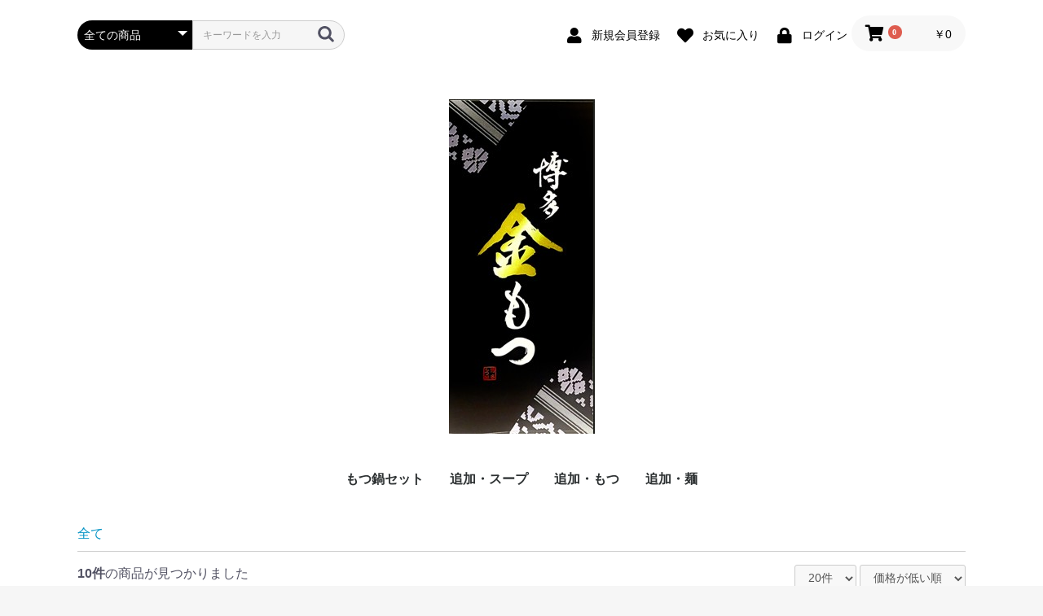

--- FILE ---
content_type: text/html; charset=UTF-8
request_url: https://kinmotsu.com/products/list
body_size: 43749
content:
<!doctype html>
<html lang="ja">
<head prefix="og: http://ogp.me/ns# fb: http://ogp.me/ns/fb# product: http://ogp.me/ns/product#">
    <meta charset="utf-8">
    <meta name="viewport" content="width=device-width, initial-scale=1, shrink-to-fit=no">
    <meta name="eccube-csrf-token" content="HdEw5yLGVf0qKAnrp3BwSen1VFhmGdCyVs0_ffpl7ds">
    <title>博多金もつ・ジパング / 全商品</title>
                        <link rel="icon" href="/html/user_data/assets/img/common/favicon.ico">
    <link rel="stylesheet" href="https://stackpath.bootstrapcdn.com/bootstrap/3.4.1/css/bootstrap.min.css" integrity="sha384-HSMxcRTRxnN+Bdg0JdbxYKrThecOKuH5zCYotlSAcp1+c8xmyTe9GYg1l9a69psu" crossorigin="anonymous">
    <link rel="stylesheet" href="https://use.fontawesome.com/releases/v5.3.1/css/all.css" integrity="sha384-mzrmE5qonljUremFsqc01SB46JvROS7bZs3IO2EmfFsd15uHvIt+Y8vEf7N7fWAU" crossorigin="anonymous">
    <link rel="stylesheet" href="//cdn.jsdelivr.net/jquery.slick/1.6.0/slick.css">
    <link rel="stylesheet" href="/html/template/default/assets/css/style.css">
        <script src="https://code.jquery.com/jquery-3.3.1.min.js" integrity="sha256-FgpCb/KJQlLNfOu91ta32o/NMZxltwRo8QtmkMRdAu8=" crossorigin="anonymous"></script>
    <script>
        $(function() {
            $.ajaxSetup({
                'headers': {
                    'ECCUBE-CSRF-TOKEN': $('meta[name="eccube-csrf-token"]').attr('content')
                }
            });
        });
    </script>
                    <link rel="stylesheet" href="/html/user_data/assets/css/customize.css">
</head>
<body id="page_product_list" class="product_page">

<div class="ec-layoutRole">
                <div class="ec-layoutRole__header">
                <!-- ▼ヘッダー(商品検索・ログインナビ・カート) -->
            <div class="ec-headerNaviRole">
    <div class="ec-headerNaviRole__left">
        <div class="ec-headerNaviRole__search">
            
<div class="ec-headerSearch">
    <form method="get" class="searchform" action="/products/list">
        <div class="ec-headerSearch__category">
            <div class="ec-select ec-select_search">
                            <select name="category_id" class="category_id"><option value="">全ての商品</option><option value="14">もつ鍋セット</option><option value="16">追加・スープ</option><option value="15">追加・もつ</option><option value="17">追加・麺</option></select>
    
            </div>
        </div>
        <div class="ec-headerSearch__keyword">
            <div class="ec-input">
                <input type="search" name="name" maxlength="50" class="search-name" placeholder="キーワードを入力" />
                <button class="ec-headerSearch__keywordBtn" type="submit">
                    <div class="ec-icon">
                        <img src="/html/template/default/assets/icon/search-dark.svg" alt="">
                    </div>
                </button>
            </div>
        </div>
    </form>
</div>

        </div>
        <div class="ec-headerRole__navSP">
            
<div class="ec-headerNavSP">
    <i class="fas fa-bars"></i>
</div>
        </div>
    </div>
    <div class="ec-headerNaviRole__right">
        <div class="ec-headerNaviRole__nav">
            
<div class="ec-headerNav">
            <div class="ec-headerNav__item">
            <a href="https://kinmotsu.com/entry">
                <i class="ec-headerNav__itemIcon fas fa-user fa-fw"></i>
                <span class="ec-headerNav__itemLink">新規会員登録</span>
            </a>
        </div>
                    <div class="ec-headerNav__item">
                <a href="https://kinmotsu.com/mypage/favorite">
                    <i class="ec-headerNav__itemIcon fas fa-heart fa-fw"></i>
                    <span class="ec-headerNav__itemLink">お気に入り</span>
                </a>
            </div>
                <div class="ec-headerNav__item">
            <a href="https://kinmotsu.com/mypage/login">
                <i class="ec-headerNav__itemIcon fas fa-lock fa-fw"></i>
                <span class="ec-headerNav__itemLink">ログイン</span>
            </a>
        </div>
    </div>

        </div>
        <div class="ec-headerRole__cart">
            <div class="ec-cartNaviWrap">
    <div class="ec-cartNavi">
        <i class="ec-cartNavi__icon fas fa-shopping-cart">
            <span class="ec-cartNavi__badge">0</span>
        </i>
        <div class="ec-cartNavi__label">
            <div class="ec-cartNavi__price">￥0</div>
        </div>
    </div>
            <div class="ec-cartNaviNull">
            <div class="ec-cartNaviNull__message">
                <p>現在カート内に商品はございません。</p>
            </div>
        </div>
    </div>

        </div>
    </div>
</div>

        <!-- ▲ヘッダー(商品検索・ログインナビ・カート) -->
    <!-- ▼ロゴ -->
            <div class="ec-headerRole">
    <div class="ec-headerRole__title">
        <div class="ec-headerTitle">
            <div class="ec-headerTitle__title">
                <h1>
                    <a href="https://kinmotsu.com/">
                        <img src="/html/user_data/logo_1.jpg" alt="博多金もつ　ロゴ">
                    </a>
                </h1>
            </div>
        </div>
    </div>
</div>
        <!-- ▲ロゴ -->
    <!-- ▼カテゴリナビ(PC) -->
            


<div class="ec-categoryNaviRole">
    <div class="ec-itemNav">
        <ul class="ec-itemNav__nav">
                            <li>
                            <a href="https://kinmotsu.com/products/list?category_id=14">
        もつ鍋セット
    </a>
    
                </li>
                            <li>
                            <a href="https://kinmotsu.com/products/list?category_id=16">
        追加・スープ
    </a>
    
                </li>
                            <li>
                            <a href="https://kinmotsu.com/products/list?category_id=15">
        追加・もつ
    </a>
    
                </li>
                            <li>
                            <a href="https://kinmotsu.com/products/list?category_id=17">
        追加・麺
    </a>
    
                </li>
                    </ul>
    </div>
</div>

        <!-- ▲カテゴリナビ(PC) -->

        </div>
    
        
    <div class="ec-layoutRole__contents">
                
                
        <div class="ec-layoutRole__main">
                        
                                    <div class="ec-searchnavRole">
            <form name="form1" id="form1" method="get" action="?">
                                    <input type="hidden" id="mode"
                           name="mode"
                           />
                                    <input type="hidden" id="category_id"
                           name="category_id"
                           />
                                    <input type="hidden" id="name"
                           name="name"
                           />
                                    <input type="hidden" id="pageno"
                           name="pageno"
                           />
                                    <input type="hidden" id="disp_number"
                           name="disp_number"
                           value="0" />
                                    <input type="hidden" id="orderby"
                           name="orderby"
                           value="0" />
                            </form>
            <div class="ec-searchnavRole__topicpath">
                <ol class="ec-topicpath">
                    <li class="ec-topicpath__item"><a href="https://kinmotsu.com/products/list">全て</a>
                    </li>
                                                        </ol>
            </div>
            <div class="ec-searchnavRole__infos">
                <div class="ec-searchnavRole__counter">
                                            <span class="ec-font-bold">10件</span><span>の商品が見つかりました</span>
                                    </div>
                                    <div class="ec-searchnavRole__actions">
                        <div class="ec-select">
                            <select id="" name="disp_number" class="disp-number form-control"><option value="0">20件</option><option value="1">40件</option><option value="2">60件</option></select>
                            <select id="" name="orderby" class="order-by form-control"><option value="0">価格が低い順</option><option value="1">価格が高い順</option><option value="2">新着順</option></select>
                        </div>
                    </div>
                            </div>
        </div>
                    <div class="ec-shelfRole">
                <ul class="ec-shelfGrid">
                                            <li class="ec-shelfGrid__item">
                            <a href="https://kinmotsu.com/products/detail/21">
                                <p class="ec-shelfGrid__item-image">
                                    <img src="/html/upload/save_image/1031200104_5f9d43f072583.jpg">
                                </p>
                                <p>ちゃんぽん麺</p>
                                                                <p class="price02-default">
                                                                            ￥292
                                                                    </p>
                            </a>

                                                                                            <form name="form21" id="productForm21" action="https://kinmotsu.com/products/add_cart/21" method="post">
                                    <div class="ec-productRole__actions">
                                                                                <div class="ec-numberInput"><span>数量</span>
                                            <input type="number" id="quantity21" name="quantity" required="required" min="1" maxlength="9" class="quantity form-control" value="1" />
                                            
                                        </div>
                                    </div>
                                    <input type="hidden" id="product_id21" name="product_id" value="21" /><input type="hidden" id="ProductClass21" name="ProductClass" value="30" /><input type="hidden" id="_token21" name="_token" value="CYi0sOB4wxMxMIketmo_KZNWGH4ngICvzZzZPxyIA_k" />
                                </form>
                                <div class="ec-productRole__btn">
                                    <button type="submit" class="ec-blockBtn--action add-cart" data-cartid="21" form="productForm21">
                                        カートに入れる
                                    </button>
                                </div>
                                                    </li>
                                            <li class="ec-shelfGrid__item">
                            <a href="https://kinmotsu.com/products/detail/20">
                                <p class="ec-shelfGrid__item-image">
                                    <img src="/html/upload/save_image/1101213352_5f9eab30a6abf.jpg">
                                </p>
                                <p>梅塩スープ</p>
                                                                <p class="price02-default">
                                                                            ￥1,059
                                                                    </p>
                            </a>

                                                                                            <form name="form20" id="productForm20" action="https://kinmotsu.com/products/add_cart/20" method="post">
                                    <div class="ec-productRole__actions">
                                                                                <div class="ec-numberInput"><span>数量</span>
                                            <input type="number" id="quantity20" name="quantity" required="required" min="1" maxlength="9" class="quantity form-control" value="1" />
                                            
                                        </div>
                                    </div>
                                    <input type="hidden" id="product_id20" name="product_id" value="20" /><input type="hidden" id="ProductClass20" name="ProductClass" value="29" /><input type="hidden" id="_token20" name="_token" value="CYi0sOB4wxMxMIketmo_KZNWGH4ngICvzZzZPxyIA_k" />
                                </form>
                                <div class="ec-productRole__btn">
                                    <button type="submit" class="ec-blockBtn--action add-cart" data-cartid="20" form="productForm20">
                                        カートに入れる
                                    </button>
                                </div>
                                                    </li>
                                            <li class="ec-shelfGrid__item">
                            <a href="https://kinmotsu.com/products/detail/17">
                                <p class="ec-shelfGrid__item-image">
                                    <img src="/html/upload/save_image/1101213514_5f9eab824e1b7.jpg">
                                </p>
                                <p>醤油スープ</p>
                                                                <p class="price02-default">
                                                                            ￥1,059
                                                                    </p>
                            </a>

                                                                                            <form name="form17" id="productForm17" action="https://kinmotsu.com/products/add_cart/17" method="post">
                                    <div class="ec-productRole__actions">
                                                                                <div class="ec-numberInput"><span>数量</span>
                                            <input type="number" id="quantity17" name="quantity" required="required" min="1" maxlength="9" class="quantity form-control" value="1" />
                                            
                                        </div>
                                    </div>
                                    <input type="hidden" id="product_id17" name="product_id" value="17" /><input type="hidden" id="ProductClass17" name="ProductClass" value="26" /><input type="hidden" id="_token17" name="_token" value="CYi0sOB4wxMxMIketmo_KZNWGH4ngICvzZzZPxyIA_k" />
                                </form>
                                <div class="ec-productRole__btn">
                                    <button type="submit" class="ec-blockBtn--action add-cart" data-cartid="17" form="productForm17">
                                        カートに入れる
                                    </button>
                                </div>
                                                    </li>
                                            <li class="ec-shelfGrid__item">
                            <a href="https://kinmotsu.com/products/detail/19">
                                <p class="ec-shelfGrid__item-image">
                                    <img src="/html/upload/save_image/1101213534_5f9eab9634b34.jpg">
                                </p>
                                <p>チゲスープ</p>
                                                                <p class="price02-default">
                                                                            ￥1,145
                                                                    </p>
                            </a>

                                                                                            <form name="form19" id="productForm19" action="https://kinmotsu.com/products/add_cart/19" method="post">
                                    <div class="ec-productRole__actions">
                                                                                <div class="ec-numberInput"><span>数量</span>
                                            <input type="number" id="quantity19" name="quantity" required="required" min="1" maxlength="9" class="quantity form-control" value="1" />
                                            
                                        </div>
                                    </div>
                                    <input type="hidden" id="product_id19" name="product_id" value="19" /><input type="hidden" id="ProductClass19" name="ProductClass" value="28" /><input type="hidden" id="_token19" name="_token" value="CYi0sOB4wxMxMIketmo_KZNWGH4ngICvzZzZPxyIA_k" />
                                </form>
                                <div class="ec-productRole__btn">
                                    <button type="submit" class="ec-blockBtn--action add-cart" data-cartid="19" form="productForm19">
                                        カートに入れる
                                    </button>
                                </div>
                                                    </li>
                                            <li class="ec-shelfGrid__item">
                            <a href="https://kinmotsu.com/products/detail/18">
                                <p class="ec-shelfGrid__item-image">
                                    <img src="/html/upload/save_image/1101213449_5f9eab6955707.jpg">
                                </p>
                                <p>味噌スープ</p>
                                                                <p class="price02-default">
                                                                            ￥1,145
                                                                    </p>
                            </a>

                                                                                            <form name="form18" id="productForm18" action="https://kinmotsu.com/products/add_cart/18" method="post">
                                    <div class="ec-productRole__actions">
                                                                                <div class="ec-numberInput"><span>数量</span>
                                            <input type="number" id="quantity18" name="quantity" required="required" min="1" maxlength="9" class="quantity form-control" value="1" />
                                            
                                        </div>
                                    </div>
                                    <input type="hidden" id="product_id18" name="product_id" value="18" /><input type="hidden" id="ProductClass18" name="ProductClass" value="27" /><input type="hidden" id="_token18" name="_token" value="CYi0sOB4wxMxMIketmo_KZNWGH4ngICvzZzZPxyIA_k" />
                                </form>
                                <div class="ec-productRole__btn">
                                    <button type="submit" class="ec-blockBtn--action add-cart" data-cartid="18" form="productForm18">
                                        カートに入れる
                                    </button>
                                </div>
                                                    </li>
                                            <li class="ec-shelfGrid__item">
                            <a href="https://kinmotsu.com/products/detail/25">
                                <p class="ec-shelfGrid__item-image">
                                    <img src="/html/upload/save_image/0812232549_689b4eeda7251.jpg">
                                </p>
                                <p>レンジでもつ鍋1人前</p>
                                                                <p class="price02-default">
                                                                            ￥1,780
                                                                    </p>
                            </a>

                                                                                            <form name="form25" id="productForm25" action="https://kinmotsu.com/products/add_cart/25" method="post">
                                    <div class="ec-productRole__actions">
                                                                                <div class="ec-numberInput"><span>数量</span>
                                            <input type="number" id="quantity25" name="quantity" required="required" min="1" maxlength="9" class="quantity form-control" value="1" />
                                            
                                        </div>
                                    </div>
                                    <input type="hidden" id="product_id25" name="product_id" value="25" /><input type="hidden" id="ProductClass25" name="ProductClass" value="34" /><input type="hidden" id="_token25" name="_token" value="CYi0sOB4wxMxMIketmo_KZNWGH4ngICvzZzZPxyIA_k" />
                                </form>
                                <div class="ec-productRole__btn">
                                    <button type="submit" class="ec-blockBtn--action add-cart" data-cartid="25" form="productForm25">
                                        カートに入れる
                                    </button>
                                </div>
                                                    </li>
                                            <li class="ec-shelfGrid__item">
                            <a href="https://kinmotsu.com/products/detail/15">
                                <p class="ec-shelfGrid__item-image">
                                    <img src="/html/upload/save_image/1031195338_5f9d42327e45b.jpg">
                                </p>
                                <p>もつ肉 200g（小腸）</p>
                                                                <p class="price02-default">
                                                                            ￥1,960
                                                                    </p>
                            </a>

                                                                                            <form name="form15" id="productForm15" action="https://kinmotsu.com/products/add_cart/15" method="post">
                                    <div class="ec-productRole__actions">
                                                                                <div class="ec-numberInput"><span>数量</span>
                                            <input type="number" id="quantity15" name="quantity" required="required" min="1" maxlength="9" class="quantity form-control" value="1" />
                                            
                                        </div>
                                    </div>
                                    <input type="hidden" id="product_id15" name="product_id" value="15" /><input type="hidden" id="ProductClass15" name="ProductClass" value="24" /><input type="hidden" id="_token15" name="_token" value="CYi0sOB4wxMxMIketmo_KZNWGH4ngICvzZzZPxyIA_k" />
                                </form>
                                <div class="ec-productRole__btn">
                                    <button type="submit" class="ec-blockBtn--action add-cart" data-cartid="15" form="productForm15">
                                        カートに入れる
                                    </button>
                                </div>
                                                    </li>
                                            <li class="ec-shelfGrid__item">
                            <a href="https://kinmotsu.com/products/detail/16">
                                <p class="ec-shelfGrid__item-image">
                                    <img src="/html/upload/save_image/1031195444_5f9d427423c60.jpg">
                                </p>
                                <p>スープ入りもつ 220g</p>
                                                                <p class="price02-default">
                                                                            ￥2,139
                                                                    </p>
                            </a>

                                                                                            <form name="form16" id="productForm16" action="https://kinmotsu.com/products/add_cart/16" method="post">
                                    <div class="ec-productRole__actions">
                                                                                <div class="ec-numberInput"><span>数量</span>
                                            <input type="number" id="quantity16" name="quantity" required="required" min="1" maxlength="9" class="quantity form-control" value="1" />
                                            
                                        </div>
                                    </div>
                                    <input type="hidden" id="product_id16" name="product_id" value="16" /><input type="hidden" id="ProductClass16" name="ProductClass" value="25" /><input type="hidden" id="_token16" name="_token" value="CYi0sOB4wxMxMIketmo_KZNWGH4ngICvzZzZPxyIA_k" />
                                </form>
                                <div class="ec-productRole__btn">
                                    <button type="submit" class="ec-blockBtn--action add-cart" data-cartid="16" form="productForm16">
                                        カートに入れる
                                    </button>
                                </div>
                                                    </li>
                                            <li class="ec-shelfGrid__item">
                            <a href="https://kinmotsu.com/products/detail/11">
                                <p class="ec-shelfGrid__item-image">
                                    <img src="/html/upload/save_image/1101214713_5f9eae51d4b46.jpg">
                                </p>
                                <p>厳選もつ鍋セット2人前（ご家庭向き）</p>
                                                                <p class="price02-default">
                                                                            ￥3,999
                                                                    </p>
                            </a>

                                                                                            <form name="form11" id="productForm11" action="https://kinmotsu.com/products/add_cart/11" method="post">
                                    <div class="ec-productRole__actions">
                                                                                <div class="ec-numberInput"><span>数量</span>
                                            <input type="number" id="quantity11" name="quantity" required="required" min="1" maxlength="9" class="quantity form-control" value="1" />
                                            
                                        </div>
                                    </div>
                                    <input type="hidden" id="product_id11" name="product_id" value="11" /><input type="hidden" id="ProductClass11" name="ProductClass" value="20" /><input type="hidden" id="_token11" name="_token" value="CYi0sOB4wxMxMIketmo_KZNWGH4ngICvzZzZPxyIA_k" />
                                </form>
                                <div class="ec-productRole__btn">
                                    <button type="submit" class="ec-blockBtn--action add-cart" data-cartid="11" form="productForm11">
                                        カートに入れる
                                    </button>
                                </div>
                                                    </li>
                                            <li class="ec-shelfGrid__item">
                            <a href="https://kinmotsu.com/products/detail/12">
                                <p class="ec-shelfGrid__item-image">
                                    <img src="/html/upload/save_image/1101214814_5f9eae8eb6b5e.jpg">
                                </p>
                                <p>厳選もつ鍋セット4人前（ご家庭向き）</p>
                                                                <p class="price02-default">
                                                                            ￥7,345
                                                                    </p>
                            </a>

                                                                                            <form name="form12" id="productForm12" action="https://kinmotsu.com/products/add_cart/12" method="post">
                                    <div class="ec-productRole__actions">
                                                                                <div class="ec-numberInput"><span>数量</span>
                                            <input type="number" id="quantity12" name="quantity" required="required" min="1" maxlength="9" class="quantity form-control" value="1" />
                                            
                                        </div>
                                    </div>
                                    <input type="hidden" id="product_id12" name="product_id" value="12" /><input type="hidden" id="ProductClass12" name="ProductClass" value="21" /><input type="hidden" id="_token12" name="_token" value="CYi0sOB4wxMxMIketmo_KZNWGH4ngICvzZzZPxyIA_k" />
                                </form>
                                <div class="ec-productRole__btn">
                                    <button type="submit" class="ec-blockBtn--action add-cart" data-cartid="12" form="productForm12">
                                        カートに入れる
                                    </button>
                                </div>
                                                    </li>
                                    </ul>
            </div>
            <div class="ec-modal">
                <div class="ec-modal-overlay">
                    <div class="ec-modal-wrap">
                        <span class="ec-modal-close"><span class="ec-icon"><img src="/html/template/default/assets/icon/cross-dark.svg" alt=""/></span></span>
                        <div id="ec-modal-header" class="text-center">カートに追加しました。</div>
                        <div class="ec-modal-box">
                            <div class="ec-role">
                                <span class="ec-inlineBtn--cancel">お買い物を続ける</span>
                                <a href="https://kinmotsu.com/cart" class="ec-inlineBtn--action">カートへ進む</a>
                            </div>
                        </div>
                    </div>
                </div>
            </div>
            <div class="ec-pagerRole">
                            </div>
            
                                </div>

                    </div>

        
                <div class="ec-layoutRole__footer">
                <!-- ▼フッター -->
            <div class="ec-footerRole">
    <div class="ec-footerRole__inner">
        <ul class="ec-footerNavi">
            <li class="ec-footerNavi__link">
                <a href="https://kinmotsu.com/help/about">当サイトについて</a>
            </li>
            <li class="ec-footerNavi__link">
                <a href="https://kinmotsu.com/help/privacy">プライバシーポリシー</a>
            </li>
            <li class="ec-footerNavi__link">
                <a href="https://kinmotsu.com/help/tradelaw">特定商取引法に基づく表記</a>
            </li>
            <li class="ec-footerNavi__link">
                <a href="https://kinmotsu.com/contact">お問い合わせ</a>
            </li>
        </ul>
        <div class="ec-footerTitle">
            <div class="ec-footerTitle__logo">
                <a href="https://kinmotsu.com/">博多金もつ・ジパング</a>
            </div>
            <div class="ec-footerTitle__copyright">copyright (c) 博多金もつ・ジパング all rights reserved.</div>
        </div>
    </div>
</div>

        <!-- ▲フッター -->

        </div>
    </div><!-- ec-layoutRole -->

<div class="ec-overlayRole"></div>
<div class="ec-drawerRoleClose"><i class="fas fa-times"></i></div>
<div class="ec-drawerRole">
                    <!-- ▼商品検索 -->
            
<div class="ec-headerSearch">
    <form method="get" class="searchform" action="/products/list">
        <div class="ec-headerSearch__category">
            <div class="ec-select ec-select_search">
                            <select name="category_id" class="category_id"><option value="">全ての商品</option><option value="14">もつ鍋セット</option><option value="16">追加・スープ</option><option value="15">追加・もつ</option><option value="17">追加・麺</option></select>
    
            </div>
        </div>
        <div class="ec-headerSearch__keyword">
            <div class="ec-input">
                <input type="search" name="name" maxlength="50" class="search-name" placeholder="キーワードを入力" />
                <button class="ec-headerSearch__keywordBtn" type="submit">
                    <div class="ec-icon">
                        <img src="/html/template/default/assets/icon/search-dark.svg" alt="">
                    </div>
                </button>
            </div>
        </div>
    </form>
</div>

        <!-- ▲商品検索 -->
    <!-- ▼カテゴリナビ(SP) -->
            


<div class="ec-headerCategoryArea">
    <div class="ec-headerCategoryArea__heading">
        <p>カテゴリ一覧</p>
    </div>
    <div class="ec-itemNav">
        <ul class="ec-itemNav__nav">
                            <li>
                            <a href="https://kinmotsu.com/products/list?category_id=14">
        もつ鍋セット
    </a>
    
                </li>
                            <li>
                            <a href="https://kinmotsu.com/products/list?category_id=16">
        追加・スープ
    </a>
    
                </li>
                            <li>
                            <a href="https://kinmotsu.com/products/list?category_id=15">
        追加・もつ
    </a>
    
                </li>
                            <li>
                            <a href="https://kinmotsu.com/products/list?category_id=17">
        追加・麺
    </a>
    
                </li>
                    </ul>
    </div>
</div>

        <!-- ▲カテゴリナビ(SP) -->
    <!-- ▼ログインナビ(SP) -->
            
<div class="ec-headerLinkArea">
    <div class="ec-headerLink__list">
        <a class="ec-headerLink__item" href="https://kinmotsu.com/cart">
            <div class="ec-headerLink__icon">
                <i class="fas fa-shopping-cart fa-fw"></i>
            </div>
            <span>カートを見る</span>
        </a>
                    <a class="ec-headerLink__item" href="https://kinmotsu.com/entry">
                <div class="ec-headerLink__icon">
                    <i class="fas fa-user fa-fw"></i>
                </div>
                <span>新規会員登録</span>
            </a>
                            <a class="ec-headerLink__item" href="https://kinmotsu.com/mypage/favorite">
                    <div class="ec-headerLink__icon">
                        <i class="fas fa-heart fa-fw"></i>
                    </div>
                    <span>お気に入り</span>
                </a>
                        <a class="ec-headerLink__item" href="https://kinmotsu.com/mypage/login">
                <div class="ec-headerLink__icon">
                    <i class="fas fa-lock fa-fw"></i>
                </div>
                <span>ログイン</span>
            </a>
                <a class="ec-headerLink__item" href="https://kinmotsu.com/">
            <div class="ec-headerLink__icon">
                <i class="fas fa-home fa-fw"></i>
            </div>
            <span>ホームに戻る</span>
        </a>
    </div>
</div>

        <!-- ▲ログインナビ(SP) -->

    </div>
<div class="ec-blockTopBtn pagetop">ページトップへ</div>
<script src="https://stackpath.bootstrapcdn.com/bootstrap/3.4.1/js/bootstrap.min.js" integrity="sha384-aJ21OjlMXNL5UyIl/XNwTMqvzeRMZH2w8c5cRVpzpU8Y5bApTppSuUkhZXN0VxHd" crossorigin="anonymous"></script>
<script src="https://cdn.jsdelivr.net/jquery.slick/1.6.0/slick.min.js"></script>
<script>
var eccube_lang = {
    "common.delete_confirm":"削除してもよろしいですか?"
}
</script><script src="/html/template/default/assets/js/function.js"></script>
<script src="/html/template/default/assets/js/eccube.js"></script>
    <script>
        eccube.productsClassCategories = {
                        "21": {"__unselected":{"__unselected":{"name":"\u9078\u629e\u3057\u3066\u304f\u3060\u3055\u3044","product_class_id":""}},"__unselected2":{"#":{"classcategory_id2":"","name":"","stock_find":true,"price01":"","price02":"292","price01_inc_tax":"","price02_inc_tax":"292","product_class_id":"30","product_code":"","sale_type":"1"}}},                         "20": {"__unselected":{"__unselected":{"name":"\u9078\u629e\u3057\u3066\u304f\u3060\u3055\u3044","product_class_id":""}},"__unselected2":{"#":{"classcategory_id2":"","name":"","stock_find":true,"price01":"","price02":"1,059","price01_inc_tax":"","price02_inc_tax":"1,059","product_class_id":"29","product_code":"","sale_type":"1"}}},                         "17": {"__unselected":{"__unselected":{"name":"\u9078\u629e\u3057\u3066\u304f\u3060\u3055\u3044","product_class_id":""}},"__unselected2":{"#":{"classcategory_id2":"","name":"","stock_find":true,"price01":"","price02":"1,059","price01_inc_tax":"","price02_inc_tax":"1,059","product_class_id":"26","product_code":"","sale_type":"1"}}},                         "19": {"__unselected":{"__unselected":{"name":"\u9078\u629e\u3057\u3066\u304f\u3060\u3055\u3044","product_class_id":""}},"__unselected2":{"#":{"classcategory_id2":"","name":"","stock_find":true,"price01":"","price02":"1,145","price01_inc_tax":"","price02_inc_tax":"1,145","product_class_id":"28","product_code":"","sale_type":"1"}}},                         "18": {"__unselected":{"__unselected":{"name":"\u9078\u629e\u3057\u3066\u304f\u3060\u3055\u3044","product_class_id":""}},"__unselected2":{"#":{"classcategory_id2":"","name":"","stock_find":true,"price01":"","price02":"1,145","price01_inc_tax":"","price02_inc_tax":"1,145","product_class_id":"27","product_code":"","sale_type":"1"}}},                         "25": {"__unselected":{"__unselected":{"name":"\u9078\u629e\u3057\u3066\u304f\u3060\u3055\u3044","product_class_id":""}},"__unselected2":{"#":{"classcategory_id2":"","name":"","stock_find":true,"price01":"1,780","price02":"1,780","price01_inc_tax":"1,780","price02_inc_tax":"1,780","product_class_id":"34","product_code":"","sale_type":"1"}}},                         "15": {"__unselected":{"__unselected":{"name":"\u9078\u629e\u3057\u3066\u304f\u3060\u3055\u3044","product_class_id":""}},"__unselected2":{"#":{"classcategory_id2":"","name":"","stock_find":true,"price01":"","price02":"1,960","price01_inc_tax":"","price02_inc_tax":"1,960","product_class_id":"24","product_code":"","sale_type":"1"}}},                         "16": {"__unselected":{"__unselected":{"name":"\u9078\u629e\u3057\u3066\u304f\u3060\u3055\u3044","product_class_id":""}},"__unselected2":{"#":{"classcategory_id2":"","name":"","stock_find":true,"price01":"","price02":"2,139","price01_inc_tax":"","price02_inc_tax":"2,139","product_class_id":"25","product_code":"","sale_type":"1"}}},                         "11": {"__unselected":{"__unselected":{"name":"\u9078\u629e\u3057\u3066\u304f\u3060\u3055\u3044","product_class_id":""}},"__unselected2":{"#":{"classcategory_id2":"","name":"","stock_find":true,"price01":"","price02":"3,999","price01_inc_tax":"","price02_inc_tax":"3,999","product_class_id":"20","product_code":"","sale_type":"1"}}},                         "12": {"__unselected":{"__unselected":{"name":"\u9078\u629e\u3057\u3066\u304f\u3060\u3055\u3044","product_class_id":""}},"__unselected2":{"#":{"classcategory_id2":"","name":"","stock_find":true,"price01":"","price02":"7,345","price01_inc_tax":"","price02_inc_tax":"7,345","product_class_id":"21","product_code":"","sale_type":"1"}}}                    };

        $(function() {

            // 表示件数を変更
            $('.disp-number').change(function() {
                var dispNumber = $(this).val();
                $('#disp_number').val(dispNumber);
                $('#pageno').val(1);
                $("#form1").submit();
            });

            // 並び順を変更
            $('.order-by').change(function() {
                var orderBy = $(this).val();
                $('#orderby').val(orderBy);
                $('#pageno').val(1);
                $("#form1").submit();
            });

            $('.add-cart').on('click', function(e) {
                var $form = $(this).parents('li').find('form');

                // 個数フォームのチェック
                var $quantity = $form.parent().find('.quantity');
                if ($quantity.val() < 1) {
                    $quantity[0].setCustomValidity('1以上で入力してください。');
                    setTimeout(function() {
                        loadingOverlay('hide');
                    }, 100);
                    return true;
                } else {
                    $quantity[0].setCustomValidity('');
                }
                e.preventDefault();
                $.ajax({
                    url: $form.attr('action'),
                    type: $form.attr('method'),
                    data: $form.serialize(),
                    dataType: 'json',
                    beforeSend: function(xhr, settings) {
                        // Buttonを無効にする
                        $('.add-cart').prop('disabled', true);
                    }
                }).done(function(data) {
                    // レスポンス内のメッセージをalertで表示
                    $.each(data.messages, function() {
                        $('#ec-modal-header').html(this);
                    });

                    $('.ec-modal').show()

                    // カートブロックを更新する
                    $.ajax({
                        url: 'https://kinmotsu.com/block/cart',
                        type: 'GET',
                        dataType: 'html'
                    }).done(function(html) {
                        $('.ec-headerRole__cart').html(html);
                    });
                }).fail(function(data) {
                    alert('カートへの追加に失敗しました。');
                }).always(function(data) {
                    // Buttonを有効にする
                    $('.add-cart').prop('disabled', false);
                });
            });
        });

        $('.ec-modal-overlay, .ec-modal .ec-inlineBtn--cancel').on('click', function() {
            $('.ec-modal').hide()
        });
    </script>
    <script src="/html/user_data/assets/js/customize.js"></script>
</body>
</html>
